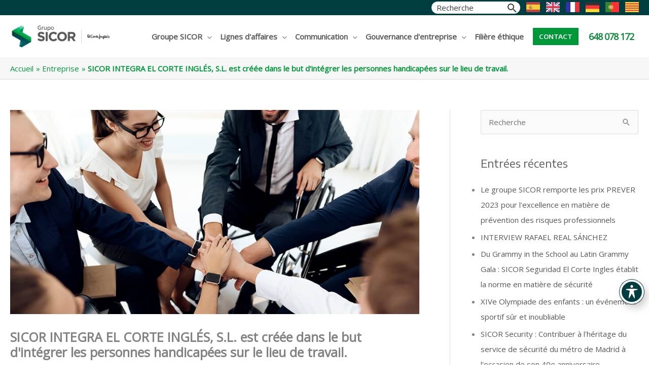

--- FILE ---
content_type: text/css; charset=utf-8
request_url: https://gruposicor.com/wp-content/cache/min/1/wp-content/plugins/gfk-sicor-form-eventos/public/css/gfk-sicor-form-eventos-public.css?ver=1768209530
body_size: -365
content:
#eventos-form{width:100%;max-width:800px;margin:20px auto}.escudos-futbol{height:40px}#formulario_partidos{display:none}#info_nohay_partidos,#info_no_empleado,.eventos-form-message{display:none;font-size:1.5em;text-align:center;padding:20px}#seccion-eventos-titular{margin-bottom:20px}#seccion-eventos-titular>div{display:flex;flex-wrap:wrap;justify-content:space-between;align-items:center;padding:20px}.seleccione_puesto #puesto{padding:10px;width:60%}.seleccione_puesto{display:none;width:100%;text-align:center}#seccion-eventos-partidos>div{display:flex;flex-wrap:wrap;justify-content:space-between;align-items:center;padding:20px}.contacto-form-row{display:flex;flex-wrap:wrap;justify-content:space-between;align-items:center}.contacto-form-row h3,.contacto-form-row textarea{width:100%}.contacto-form-row input{width:50%}.form-eventos-footer{display:flex;flex-wrap:wrap;justify-content:space-between;align-items:center;margin-top:20px}span.form-error{display:none}

--- FILE ---
content_type: text/css; charset=utf-8
request_url: https://gruposicor.com/wp-content/cache/min/1/wp-content/themes/grupo-sicor/style.css?ver=1768209531
body_size: 1607
content:
:root{--verde-1:#009739;--verde-2:#5CAA7F;--verde-3:#A0DAB3;--turquesa-1:#004851;--turquesa-2:#115E67;--turquesa-3:#4F868E;--turquesa-4:#7FA9AE;--negro:#1D1D1B;--gris-1:#575756;--gris-2:#706F6F;--gris-3:#B2B2B2;--blanco:#f7f7f7}h5{font-weight:400}.seccion_texto h1,h6,.entry-content h6{padding:10px;border:1px solid var(--verde-1);color:var(--verde-1);display:inline-block;text-align:center;margin-bottom:25px;font-size:1rem!important;text-transform:uppercase;font-weight:700}.entry-content h1{font-size:2rem}.has-medium-font-size{font-size:1.5rem!important;line-height:1.2em!important}.has-normal-font-size{font-size:1.25rem!important;line-height:1.2em!important}textarea{resize:none}.has-verde-1-color{color:var(--verde-1)!important}.has-verde-2-color{color:var(--verde-2)!important}.has-verde-3-color{color:var(--verde-3)!important}.has-turquesa-1-color{color:var(--turquesa-1)!important}.has-turquesa-1-color{color:var(--turquesa-2)!important}.has-turquesa-1-color{color:var(--turquesa-3)!important}.has-turquesa-1-color{color:var(--turquesa-4)!important}.has-negro-color{color:var(--negro)!important}.has-gris-1-color{color:var(--gris-1)!important}.has-gris-2-color{color:var(--gris-2)!important}.has-gris-3-color{color:var(--gris-3)!important}.has-blanco-color{color:var(--blanco)!important}.has-verde-1-background-color{background-color:var(--verde-1)!important}.has-verde-2-background-color{background-color:var(--verde-2)!important}.has-verde-3-background-color{background-color:var(--verde-3)!important}.has-turquesa-1-background-color{background-color:var(--turquesa-1)!important}.has-turquesa-1-background-color{background-color:var(--turquesa-2)!important}.has-turquesa-1-background-color{background-color:var(--turquesa-3)!important}.has-turquesa-1-background-color{background-color:var(--turquesa-4)!important}.has-negro-background-color{background-color:var(--negro)!important}.has-gris-1-background-color{background-color:var(--gris-1)!important}.has-gris-2-background-color{background-color:var(--gris-2)!important}.has-gris-3-background-color{background-color:var(--gris-3)!important}.has-blanco-background-color{background-color:var(--blanco)!important}.wp-block-image.is-style-rounded img,.is-style-rounded img{border-radius:20px}.wp-block-image .aligncenter>figcaption,.wp-block-image .alignleft>figcaption,.wp-block-image .alignright>figcaption,.wp-block-image figcaption{display:none}.ast-above-header-bar .telf-link a{cursor:default}.main-header-menu li.current_page_item>a{color:var(--verde-1);font-weight:700}.main-header-menu .menu-item.focus>.sub-menu,.main-header-menu .menu-item:hover>.sub-menu{left:50%;transform:translateX(-50%)}.main-header-menu .sub-menu .menu-item.focus>.sub-menu,.main-header-menu .sub-menu .menu-item:hover>.sub-menu{transform:translateX(0)}.ast-header-button-2{padding-left:0}.main-header-menu .button{margin:10px 0}.main-header-menu .button a{padding:0}.ast-header-break-point .ast-builder-menu{width:auto;padding-left:0}.ast-header-break-point .main-header-menu{border-top:0}.ast-header-break-point .main-navigation ul .menu-item .menu-link{padding:0 10px}.ast-header-break-point .main-navigation .stack-on-mobile li.weglot-lang{width:auto}.ast-header-break-point .main-navigation .stack-on-mobile li.weglot-lang a:before{margin-right:0}#ast-hf-mobile-menu.main-header-menu .menu-item:hover>.sub-menu{transform:translate(0)}#ast-hf-mobile-menu.main-header-menu .button.menu-item{margin:5px 10px}#ast-hf-mobile-menu.main-header-menu .button.menu-item a{color:var(--blanco);text-decoration:none;border:0}.ast-header-breadcrumb{background-color:var(--blanco)}.ast-breadcrumbs ul li,.ast-breadcrumbs ul li a{color:var(--verde-1)}.ast-breadcrumbs ul li.trail-end{font-weight:700}.seccion_texto{text-align:center}.uagb-columns__inner-wrap{flex-wrap:wrap}.seccion .uagb-columns__inner-wrap{display:grid;grid-template-columns:1fr;place-items:start}@media (min-width:768px){.seccion .uagb-columns__inner-wrap{grid-template-columns:1fr 1fr}}.seccion .uagb-columns__inner-wrap .foto{width:100%;align-self:stretch}.seccion .uagb-columns__inner-wrap .texto{height:100%;justify-content:center;text-align:left;width:90%!important;margin:10px auto 10px}.seccion .uagb-columns__inner-wrap .texto .uagb-column__overlay{z-index:1}@media (min-width:768px){.seccion .uagb-columns__inner-wrap .texto{width:100%!important;margin:0}}.seccion .uagb-columns__inner-wrap .foto{order:1}.seccion .uagb-columns__inner-wrap .texto{order:2}@media (min-width:768px){.seccion .uagb-columns__inner-wrap .foto,.seccion .uagb-columns__inner-wrap .texto{order:inherit}}.seccion.asesor .uagb-columns__inner-wrap .texto h6{border:1px solid var(--blanco);color:var(--blanco)}.seccion .uagb-columns__inner-wrap .foto:before{content:'';display:inline-block;width:1px;height:0;padding-bottom:calc(100% / (1/1))}.seccion .uagb-columns__inner-wrap .texto .uagb-column__inner-wrap{max-width:100%;margin:0;padding:20px 0}@media (min-width:768px){.seccion .uagb-columns__inner-wrap .texto .uagb-column__inner-wrap{max-width:65%;padding:0}}.seccion .uagb-columns__inner-wrap .texto .cta{padding:0}.consejos h2,.consejos h3{margin-bottom:15px}.consejos p{margin-bottom:10px}.consejos .wp-block-uagb-section{margin-bottom:20px}.servicios h2{font-size:1.2em;margin-bottom:10px;line-height:1em}.servicios h3{font-size:1em;color:var(--verde-1)}.servicios .uagb-section__background-image{margin-bottom:20px}.servicios .wp-block-uagb-column .uagb-column__inner-wrap{display:-webkit-box;display:-webkit-flex;display:-ms-flexbox;display:flex;flex-wrap:wrap;padding-bottom:1.5em;height:100%;align-content:flex-start}.servicios .wp-block-uagb-column .uagb-column__inner-wrap>*{display:block;width:100%}.servicios .wp-block-uagb-column .uagb-column__inner-wrap p.has-verde-1-color{position:absolute;bottom:0;margin-bottom:0}.wp-block-latest-posts__list a{font-size:1.2em;font-weight:700;line-height:1em}.uagb-tabs__panel .uagb-tab{border:0!important}.uagb-tabs__panel .uagb-tab.uagb-tabs__active{background:transparent!important}.uagb-tabs__panel .uagb-tab a{font-size:1.2rem;font-family:'Encode Sans Semi Expanded',sans-serif;line-height:1.2em;font-weight:700}.uagb-tabs__wrap ul.uagb-tabs__panel .uagb-tabs__icon-position-left .uagb-tabs__icon{margin-top:0}.uagb-tabs__panel .uagb-tab.uagb-tabs__active .uagb-tabs__icon svg{fill:var(--verde-1)!important}.slick-slider{margin-bottom:0!important}.slick-dots li button::before{color:var(--verde-2)!important}.slick-dots li.slick-active button::before{color:var(--verde-1)!important}@media (min-width:768px){.slide-seccion .slick-dots{left:75%}}.footer-slide .slide-content{background-color:#bcbec2}@media (min-width:768px){.kits .wp-block-uagb-column{overflow:clip}.kits .sticky{position:sticky;top:170px}}.kits .sticky .header .uagb-section__overlay{border-radius:20px 20px 0 0}.kits .sticky .footer .uagb-section__overlay{border-radius:0 0 20px 20px}.kits .sticky .footer p{margin-bottom:0}.destacados>.uagb-columns__inner-wrap{justify-content:space-between;flex-wrap:wrap}.destacados .wp-block-uagb-column{overflow:inherit}.destacados .wp-block-uagb-column .uagb-column__inner-wrap{display:-webkit-box;display:-webkit-flex;display:-ms-flexbox;display:flex;flex-wrap:wrap}.destacados .wp-block-uagb-column .uagb-column__inner-wrap>*{display:block;width:100%;}.destacados .wp-block-uagb-column .uagb-column__inner-wrap .wp-block-uagb-icon-list{align-self:flex-end}h2.entry-title{font-size:1.2em;font-weight:700;line-height:1.2em}.ast-blog-featured-section.post-thumb .post-thumb-img-content{position:relative;width:100%;overflow:hidden}.ast-blog-featured-section.post-thumb .post-thumb-img-content img{max-width:100%}@media (min-width:768px){.ast-blog-featured-section.post-thumb .post-thumb-img-content{position:relative;width:100%;max-width:100%}}.entry-content .read-more{display:none}.single-post #main article.post a{text-decoration:underline}body.search-results .ast-blog-featured-section.post-thumb{display:none}body.search-results .ast-blog-featured-section.post-thumb{display:none}body.search-results.ast-plain-container .ast-grid-2 .ast-article-post,body.search-results.ast-plain-container .ast-grid-3 .ast-article-post,body.search-results.ast-plain-container .ast-grid-4 .ast-article-post,body.search-results .ast-page-builder-template .ast-grid-2 .ast-article-post,body.search-results .ast-page-builder-template .ast-grid-3 .ast-article-post,body.search-results .ast-page-builder-template .ast-grid-4 .ast-article-post{width:100%}footer .menu{text-align:left}footer .widget.widget_nav_menu{margin-bottom:20px}footer .textwidget{text-align:left}.site-footer-below-section-1{display:inline-block!important;text-align:center;text-transform:uppercase;font-size:.9em}.site-footer-below-section-1>*{display:inline-block!important;width:auto;margin-bottom:0}.menu-menu-legal-pie-container ul li{display:inline-block}.menu-menu-legal-pie-container ul li a:after{content:'|';display:inline-block;margin:0 5px}.menu-menu-legal-pie-container ul li:last-child a:after{display:none}.menu-menu-legal-pie-container,.ast-footer-copyright{margin-right:10px}.banner-app figure{margin-bottom:0}.banner-app .uagb-column__inner-wrap{padding:0!important}@media (min-width:768px){.banner-app{margin-top:15%}}.weglot-flags>a::before{margin-right:0}.weglot-flags>a{transform:scale(80%)}.moove-gdpr-info-bar-container{padding:20px}#moove_gdpr_cookie_info_bar .moove-gdpr-info-bar-container .moove-gdpr-info-bar-content p,#moove_gdpr_cookie_info_bar .moove-gdpr-info-bar-container .moove-gdpr-info-bar-content p a{font-weight:400}#moove_gdpr_cookie_info_bar .moove-gdpr-info-bar-container .moove-gdpr-info-bar-content{flex-wrap:wrap}#moove_gdpr_cookie_info_bar .moove-gdpr-button-holder{padding-left:0;width:100%;justify-content:center;margin-top:1em}@media only screen and (min-width:921px){#moove_gdpr_cookie_info_bar{width:50%!important;bottom:10px!important;left:10px!important;border:1px solid var(--verde-1)}.moove-gdpr-info-bar-container{padding:10px!important}.moove-gdpr-info-bar-content{padding:0!important}}

--- FILE ---
content_type: application/javascript; charset=utf-8
request_url: https://gruposicor.com/wp-content/plugins/gfk-sicor-form-eventos/public/js/gfk-sicor-form-eventos-public.js?ver=1.0.0
body_size: 315
content:
(function( $ ) {
	'use strict';

	$('#empleado_si').click(function () {
		$('.seleccione_puesto').fadeIn('10000');
		$('#info_no_empleado').hide();
		$('#info_nohay_partidos').hide();
		$('#puesto').val('');
	});
	$('#empleado_no').click(function () {
		$('#formulario_partidos').hide();
		$('.seleccione_puesto').hide();
		$('#info_nohay_partidos').hide();
		$('#info_no_empleado').fadeIn('10000', function () {});
		$('#puesto').val('');
	});
	$('#empleado_si:checked').click();
	$('#empleado_no:checked').click();

	$('#puesto').change(function(){
		$('#seccion-eventos-partidos tr:not(.thead)').hide();
		$('#seccion-eventos-partidos tr.'+$(this).val()+'_abierto').show();
		$('#seccion-eventos-partidos tr input:checkbox').removeAttr('checked');
		if ( $(this).val() !== '' ) {
			if ( $('#seccion-eventos-partidos tr.'+$(this).val()+'_abierto').length > 0 ) {
				$('#formulario_partidos').fadeIn('10000', function () {});
				$('#info_nohay_partidos').hide();
			} else {
				$('#formulario_partidos').hide();
				$('#info_nohay_partidos').show();
			}
		}
	});

	$('#eventos-form').submit( function(e) {
		e.preventDefault() ;
		if ( ! jQuery('#politicaPrivacidad').is(':checked')) {
			alert("Debe aceptar los términos y condiciones");
			return false;
		}
		$( '#eventos-form button[type="submit"]' ).attr( 'disabled', true );
		if ( checkForm( $( this ) ) ) {
			sendAjaxForm( $( '#eventos-form :input' ).serializeArray() );
		} else {
			$( 'html, body' ).animate( {
				scrollTop: $( '#eventos-form' ).offset().top - 100,
			}, 1000 );
			$( '#eventos-form button[type="submit"]' ).attr( 'disabled', false );
		}

	});

	// Functions
	function checkForm( form ) {
		var validated = true;
		$.each( form.find( ':input[required]' ), function() {
			if ( $( this ).val().length === 0 || ( $( this ).attr( 'type' ) === 'email' && ! isEmail( $( this ).val() ) ) ) {
				$( this ).addClass( 'invalid' );
				validated = false;
			}
		} );
		return validated;
	}

	function isEmail( email ) {
		var regex = /^([a-zA-Z0-9_.+-])+@(([a-zA-Z0-9-])+\.)+([a-zA-Z0-9]{2,4})+$/;
		return regex.test( email );
	}

	function sendAjaxForm( data ) {
		data[data.length] = {
			name: 'action',
			value: 'process_form_eventos',
		};
		$.ajax( {
			type: 'post',
			url: ac_ajax.ajax_url,
			data: data,
			success: function( response ) {
				$( 'html, body' ).animate( {
					scrollTop: $( '#eventos-form' ).offset().top - 300,
				}, {
					duration: 500,
					complete: function() {
						$( '#eventos-form' ).hide().replaceWith( '<div class="eventos-form-message ' + response.data.class + '">' + response.data.message + '</div>' ).fadeIn( 'slow' );
						$( '.eventos-form-message' ).show();
					},
				} );
			},
		} );
	}

})( jQuery );


--- FILE ---
content_type: image/svg+xml; charset=utf-8
request_url: https://cdn.weglot.com/flags/rectangle_mat/es-ca.svg
body_size: -324
content:
<svg xmlns="http://www.w3.org/2000/svg" viewBox="0 0 640 480"><path fill="#fcdd09" d="M0 0h640v480H0z"/><path stroke="#da121a" stroke-width="60" d="M0 90h810m0 120H0m0 120h810m0 120H0" transform="scale(.79012 .88889)"/><rect width="100%" height="100%" style="fill:rgb(255,255,255,.2)"/></svg>